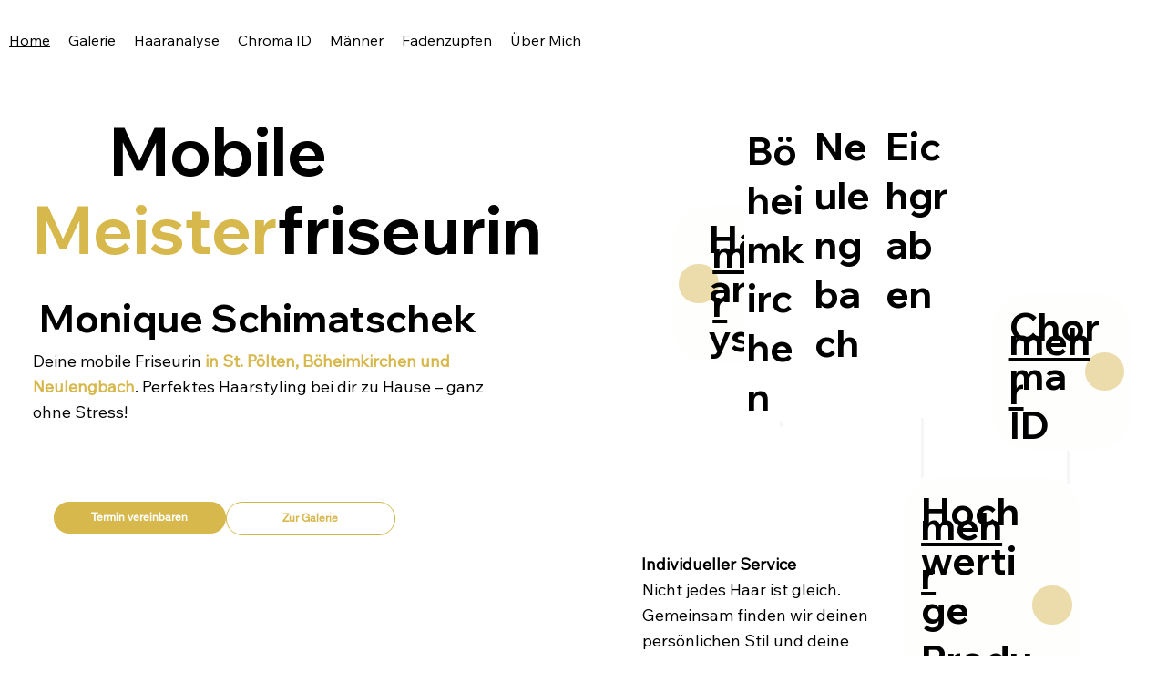

--- FILE ---
content_type: application/javascript
request_url: https://static.parastorage.com/services/form-app/1.2311.0/client-viewer/form-app-date-input.chunk.min.js
body_size: 978
content:
"use strict";(("undefined"!=typeof self?self:this).webpackJsonp__wix_form_app=("undefined"!=typeof self?self:this).webpackJsonp__wix_form_app||[]).push([[3458],{31307:(e,a,r)=>{},21804:(e,a,r)=>{r.r(a),r.d(a,{default:()=>u});var n=r(27762),l=r.n(n),t=r(39076),o=r(24835),i=r(64979),d=r(93160),s=r(97074),c=r(63e3);const u=e=>{let{id:a,description:r,target:n,value:u,error:h,hasError:m=!1,errorMessage:f,required:b,label:p,hideLabel:E,onBlur:g,onFocus:v,onChange:L,disabled:y,hidePlaceholder:I,showDateLabels:_,requiredIndicatorType:B,requiredIndicatorPlacement:C,FieldLayout:F}=e;const{labelId:w,inputId:N,errorId:D,descriptionId:q,ariaDescribedBy:M}=(0,t.rm)(a,h,r);return l().createElement(F,{fieldId:a,renderLabel:()=>l().createElement(s.a,{labelId:w,required:b,label:p,hideLabel:E,requiredIndicatorType:B,requiredIndicatorPlacement:C}),renderInput:()=>l().createElement(o.o,{onBlur:g,onChange:L,onFocus:v,inputId:N,ariaLabelledBy:w,value:u??"",id:a,disabled:y,errors:(0,i.yI)(m,u??""),hidePlaceholder:I,showDateLabels:_,required:b,ariaDescribedBy:M}),renderDescription:()=>l().createElement(l().Fragment,null,l().createElement(c.n,{target:n,hasError:m,errorMessage:f,id:D}),l().createElement(d.a,{description:r,id:q}))})}},24835:(e,a,r)=>{r.d(a,{o:()=>u});var n=r(27762),l=r.n(n),t=r(95685),o=r.n(t),i=r(8333),d=r(23505),s={root:"sCMQfCk",fields:"s_6fORi",mobile:"szGif_C"};var c=r(26488);function u(e){let{onBlur:a,onChange:r,onFocus:n,inputId:t,ariaLabelledBy:u,value:h,id:m,disabled:f,errors:b,hidePlaceholder:p,showDateLabels:E,required:g,ariaDescribedBy:v}=e;const{isMobile:L}=(0,i.Z)();return l().createElement(d.p,{id:t,onFocus:n,onBlur:a,ariaLabelledBy:u,className:o()(s.fields,{[s.mobile]:L}),ariaDescribedBy:v,required:g},l().createElement(c.k,{inputId:t,disabled:f,errors:b,hidePlaceholder:p,showDateLabels:E,required:g,id:m,onChange:r,value:h}))}},26488:(e,a,r)=>{r.d(a,{k:()=>M});var n=r(20011),l=r(27762),t=r.n(l),o=r(7189),i=r(96080);const d={MONTH:"TKBErF",month:"TKBErF",DAY:"h5hGNS",day:"h5hGNS",YEAR:"ESUU5K",year:"ESUU5K",fields:"Zv5p0U",mobile:"qwZHYD"};var s=r(95685),c=r.n(s),u=r(10343),h=r(55182),m=r(18800),f=(r(95191),"sAGbVjp snZ_6f6"),b="s_wEX56",p="sL5d0Ld";var E=r(60810),g=r(88647),v=r(8333);r(31307);var L="s__8Yt2Js scwMXAj",y="sy_vRHR",I="srAA1SK",_="s__6VqN23";var B="sZh69EF snZ_6f6",C="s_wEX56",F="sL5d0Ld";var w=r(82981),N=r(97074);const D={[w.sL.DAY]:function(e){const{id:a,className:r,onChange:l,...o}=e,{t:d}=(0,i.$G)(),s=(0,m.F0)().includes(m.dA.INPUT_FIELDS_HOVER);return t().createElement(u.n,(0,n.Z)({},o,{type:"text",inputMode:"numeric",maxLength:2,theme:h.u.Box,newErrorMessage:!0,onChange:function(a){null==e.onChange||e.onChange(a.target.value)},"aria-label":d("field.date.placeholder.day"),className:c()(r,f,p,{[b]:s})}))},[w.sL.MONTH]:function(e){const{id:a,className:r,onChange:o,...d}=e,{t:s}=(0,i.$G)(),{isMobile:u,locale:h}=(0,v.Z)(),f=(0,l.createRef)(),b=(0,m.F0)().includes(m.dA.INPUT_FIELDS_HOVER),p=(0,l.useMemo)(()=>function(e){const a=new Intl.DateTimeFormat(e,{month:"long"});return Array.from(Array(12).keys()).map(function(e){return a.format(new Date(2023,e))})}(h).map((e,a)=>({value:e,id:`${a+1}`,isSelectable:!0})),[h]);return t().createElement(E.L,(0,n.Z)({},d,{key:String(Boolean(e.value)),upgrade:!0,ref:f,newErrorMessage:!0,mobileNativeSelect:u,"aria-label":s("field.date.placeholder.month"),options:p,onChange:function(e){var a;null==o||o(e.id),null==(a=f.current)||a.focus()},initialSelectedId:e.value?e.value.toString():void 0,className:c()(r,L,_,{[I]:b,[y]:u}),theme:g.IQ.Box,flip:!1}))},[w.sL.YEAR]:function(e){const{id:a,className:r,onChange:l,...o}=e,{t:d}=(0,i.$G)(),s=(0,m.F0)().includes(m.dA.INPUT_FIELDS_HOVER);return t().createElement(u.n,(0,n.Z)({},o,{type:"text",inputMode:"numeric",newErrorMessage:!0,maxLength:4,theme:h.u.Box,onChange:function(a){null==e.onChange||e.onChange(a.target.value)},"aria-label":d("field.date.placeholder.year"),className:c()(r,B,F,{[C]:s})}))}},q=e=>{const a=D[e];return a?function(r){let{id:l,inputId:s,hidePlaceholder:c,showDateLabels:u,onChange:h,values:m,errors:f,...b}=r;const{t:p}=(0,i.$G)(),E=c?void 0:p(`field.date.placeholder.${e.toLowerCase()}`),g=m[e],v=f[e],L=p(`field.date.label.${e.toLowerCase()}`);return t().createElement("div",{className:d[e]},t().createElement(N.a,{labelId:`form-field-sub-label-${e}-${s}`,label:L,hideLabel:!u,required:!1}),t().createElement(a,(0,n.Z)({},b,{id:l,error:v,value:g,"data-date-field":!0,"data-hook":e,placeholder:E,onChange:a=>h((0,o.yl)(a,e,m))})))}:()=>null};function M(e){let{value:a,...r}=e;const{regionalFormat:i}=(0,v.Z)(),d=(0,w.L7)(i).filter(w.Is).join(","),s=(0,l.useMemo)(()=>d.split(",").map(e=>q(e.toUpperCase())),[d]),c=(0,l.useMemo)(()=>(0,o.cN)(a),[a]);return t().createElement(t().Fragment,null,s.map((e,a)=>t().createElement(e,(0,n.Z)({key:a,values:c},r))))}},23505:(e,a,r)=>{r.d(a,{p:()=>c});var n=r(20011),l=r(27762),t=r.n(l),o=r(95685),i=r.n(o);const d="qIsPhZ";var s=r(3285);const c=e=>{let{id:a,ariaLabelledBy:r,ariaDescribedBy:l,required:o,className:c,onBlur:u,onFocus:h,...m}=e;const{handleFocus:f,handleBlur:b,containerRef:p}=(0,s.K)({onBlur:u,onFocus:h}),E=[r,l].filter(Boolean).join(" ");return t().createElement("fieldset",(0,n.Z)({ref:p,id:a,"aria-labelledby":E,"aria-required":o,className:i()(d,c),onBlur:b,onFocus:f},m))}}}]);
//# sourceMappingURL=form-app-date-input.chunk.min.js.map